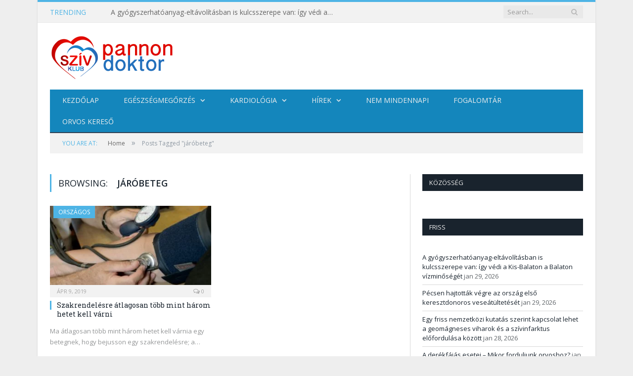

--- FILE ---
content_type: text/html; charset=UTF-8
request_url: https://www.pannondoktor.hu/tag/jarobeteg/
body_size: 14587
content:
<!DOCTYPE html><!--[if IE 8]><html class="ie ie8" dir="ltr" lang="hu" xmlns:og="http://ogp.me/ns#" xmlns:fb="http://ogp.me/ns/fb#"> <![endif]-->
<!--[if IE 9]><html class="ie ie9" dir="ltr" lang="hu" xmlns:og="http://ogp.me/ns#" xmlns:fb="http://ogp.me/ns/fb#"> <![endif]-->
<!--[if gt IE 9]><!--><html dir="ltr" lang="hu" xmlns:og="http://ogp.me/ns#" xmlns:fb="http://ogp.me/ns/fb#"> <!--<![endif]--><head><meta charset="UTF-8" /><link rel="preconnect" href="https://fonts.gstatic.com/" crossorigin /><script src="[data-uri]" defer></script><script data-optimized="1" src="https://www.pannondoktor.hu/wp-content/plugins/litespeed-cache/assets/js/webfontloader.min.js" defer></script><link data-optimized="2" rel="stylesheet" href="https://www.pannondoktor.hu/wp-content/litespeed/css/279a402fe0fb5a1a33efbe02315ceca1.css?ver=37c1c" /><title>járóbeteg | Pannondoktor.hu</title><meta name="viewport" content="width=device-width, initial-scale=1" /><meta http-equiv="X-UA-Compatible" content="IE=edge" /><link rel="pingback" href="https://www.pannondoktor.hu/xmlrpc.php" /><meta name="robots" content="max-image-preview:large" /><meta name="keywords" content="szakrendelés,várakozási idő,kardiológia,fül-orr-gégészet. gyermekgyógyászat" /><link rel="canonical" href="https://www.pannondoktor.hu/tag/jarobeteg/" /><meta name="google" content="nositelinkssearchbox" /> <script type="application/ld+json" class="aioseo-schema">{"@context":"https:\/\/schema.org","@graph":[{"@type":"WebSite","@id":"https:\/\/www.pannondoktor.hu\/#website","url":"https:\/\/www.pannondoktor.hu\/","name":"Pannondoktor.hu","description":"D\u00e9l-dun\u00e1nt\u00fali eg\u00e9szs\u00e9g\u00fcgyi magazin","inLanguage":"hu-HU","publisher":{"@id":"https:\/\/www.pannondoktor.hu\/#organization"}},{"@type":"Organization","@id":"https:\/\/www.pannondoktor.hu\/#organization","name":"Pannondoktor.hu","url":"https:\/\/www.pannondoktor.hu\/"},{"@type":"BreadcrumbList","@id":"https:\/\/www.pannondoktor.hu\/tag\/jarobeteg\/#breadcrumblist","itemListElement":[{"@type":"ListItem","@id":"https:\/\/www.pannondoktor.hu\/#listItem","position":1,"item":{"@type":"WebPage","@id":"https:\/\/www.pannondoktor.hu\/","name":"Home","description":"A D\u00e9l-dun\u00e1nt\u00fali Sz\u00edvklub k\u00f6zhaszn\u00fa egyes\u00fclet eg\u00e9szs\u00e9gmeg\u0151rz\u0151 magazinja","url":"https:\/\/www.pannondoktor.hu\/"},"nextItem":"https:\/\/www.pannondoktor.hu\/tag\/jarobeteg\/#listItem"},{"@type":"ListItem","@id":"https:\/\/www.pannondoktor.hu\/tag\/jarobeteg\/#listItem","position":2,"item":{"@type":"WebPage","@id":"https:\/\/www.pannondoktor.hu\/tag\/jarobeteg\/","name":"j\u00e1r\u00f3beteg","url":"https:\/\/www.pannondoktor.hu\/tag\/jarobeteg\/"},"previousItem":"https:\/\/www.pannondoktor.hu\/#listItem"}]},{"@type":"CollectionPage","@id":"https:\/\/www.pannondoktor.hu\/tag\/jarobeteg\/#collectionpage","url":"https:\/\/www.pannondoktor.hu\/tag\/jarobeteg\/","name":"j\u00e1r\u00f3beteg | Pannondoktor.hu","inLanguage":"hu-HU","isPartOf":{"@id":"https:\/\/www.pannondoktor.hu\/#website"},"breadcrumb":{"@id":"https:\/\/www.pannondoktor.hu\/tag\/jarobeteg\/#breadcrumblist"}}]}</script> <link rel='dns-prefetch' href='//fonts.googleapis.com' /><link rel='dns-prefetch' href='//s.w.org' /><link rel="alternate" type="application/rss+xml" title="Pannondoktor.hu &raquo; hírcsatorna" href="https://www.pannondoktor.hu/feed/" /><link rel="alternate" type="application/rss+xml" title="Pannondoktor.hu &raquo; hozzászólás hírcsatorna" href="https://www.pannondoktor.hu/comments/feed/" /><link rel="alternate" type="application/rss+xml" title="Pannondoktor.hu &raquo; járóbeteg címke hírcsatorna" href="https://www.pannondoktor.hu/tag/jarobeteg/feed/" /> <script type='application/json' id='wpp-json'>{"sampling_active":0,"sampling_rate":100,"ajax_url":"https:\/\/www.pannondoktor.hu\/wp-json\/wordpress-popular-posts\/v1\/popular-posts","api_url":"https:\/\/www.pannondoktor.hu\/wp-json\/wordpress-popular-posts","ID":0,"token":"fce115131f","lang":0,"debug":0}</script> <script type='text/javascript' src='https://www.pannondoktor.hu/wp-includes/js/jquery/jquery.min.js?ver=3.6.0' id='jquery-core-js'></script> <link rel="https://api.w.org/" href="https://www.pannondoktor.hu/wp-json/" /><link rel="alternate" type="application/json" href="https://www.pannondoktor.hu/wp-json/wp/v2/tags/1242" /><link rel="EditURI" type="application/rsd+xml" title="RSD" href="https://www.pannondoktor.hu/xmlrpc.php?rsd" /><link rel="wlwmanifest" type="application/wlwmanifest+xml" href="https://www.pannondoktor.hu/wp-includes/wlwmanifest.xml" /><meta name="generator" content="WordPress 5.9.12" /><noscript><img height="1" width="1" style="display:none"
src="https://www.facebook.com/tr?id=231834294249701&ev=PageView&noscript=1"
/></noscript><meta property="og:locale" content="hu_HU"/><meta property="og:site_name" content="Pannondoktor.hu"/><meta property="og:title" content="járóbeteg"/><meta property="og:url" content="https://www.pannondoktor.hu/tag/jarobeteg/"/><meta property="og:type" content="article"/><meta property="og:description" content="Dél-dunántúli egészségügyi magazin"/><meta itemprop="name" content="járóbeteg"/><meta itemprop="headline" content="járóbeteg"/><meta itemprop="description" content="Dél-dunántúli egészségügyi magazin"/><meta name="twitter:title" content="járóbeteg"/><meta name="twitter:url" content="https://www.pannondoktor.hu/tag/jarobeteg/"/><meta name="twitter:description" content="Dél-dunántúli egészségügyi magazin"/><meta name="twitter:card" content="summary_large_image"/>
<!--[if lt IE 9]> <script src="https://www.pannondoktor.hu/wp-content/themes/smart-mag/js/html5.js" type="text/javascript"></script> <![endif]--></head><body class="archive tag tag-jarobeteg tag-1242 page-builder right-sidebar boxed img-effects has-nav-dark has-head-default"><div class="main-wrap"><div class="top-bar"><div class="wrap"><section class="top-bar-content cf"><div class="trending-ticker">
<span class="heading">Trending</span><ul><li><a href="https://www.pannondoktor.hu/2026/01/a-gyogyszerhatoanyag-eltavolitasban-is-kulcsszerepe-van-igy-vedi-a-kis-balaton-a-balaton-vizminoseget/" title="A gyógyszerhatóanyag-eltávolításban is kulcsszerepe van: így védi a Kis-Balaton a Balaton vízminőségét">A gyógyszerhatóanyag-eltávolításban is kulcsszerepe van: így védi a Kis-Balaton a Balaton vízminőségét</a></li><li><a href="https://www.pannondoktor.hu/2026/01/pecsen-hajtottak-vegre-az-orszag-elso-keresztdonoros-veseatulteteset/" title="Pécsen hajtották végre az ország első keresztdonoros veseátültetését">Pécsen hajtották végre az ország első keresztdonoros veseátültetését</a></li><li><a href="https://www.pannondoktor.hu/2026/01/egy-friss-nemzetkozi-kutatas-szerint-kapcsolat-lehet-a-geomagneses-viharok-es-a-szivinfarktus-elofordulasa-kozott/" title="Egy friss nemzetközi kutatás szerint kapcsolat lehet a geomágneses viharok és a szívinfarktus előfordulása között">Egy friss nemzetközi kutatás szerint kapcsolat lehet a geomágneses viharok és a szívinfarktus előfordulása között</a></li><li><a href="https://www.pannondoktor.hu/2026/01/a-derekfajas-esetei-mikor-forduljunk-orvoshoz/" title="A derékfájás esetei – Mikor forduljunk orvoshoz?">A derékfájás esetei – Mikor forduljunk orvoshoz?</a></li><li><a href="https://www.pannondoktor.hu/2026/01/uj-korszak-a-plazmaadas-biztonsagaban-megkezdte-mukodeset-a-nemzeti-keresztdonacios-es-donorkizarasi-regiszter/" title="Új korszak a plazmaadás biztonságában &#8211; Megkezdte működését a Nemzeti Keresztdonációs és Donorkizárási Regiszter">Új korszak a plazmaadás biztonságában &#8211; Megkezdte működését a Nemzeti Keresztdonációs és Donorkizárási Regiszter</a></li><li><a href="https://www.pannondoktor.hu/2026/01/a-seta-erteket-nem-a-lepesszam-hanem-a-minoseg-adja/" title="A séta értékét nem a lépésszám, hanem a minőség adja">A séta értékét nem a lépésszám, hanem a minőség adja</a></li><li><a href="https://www.pannondoktor.hu/2026/01/egy-dietetikus-szemevel-hogyan-hasznaljuk-a-mesterseges-intelligenciat/" title="Egy dietetikus szemével: hogyan használjuk a mesterséges intelligenciát?">Egy dietetikus szemével: hogyan használjuk a mesterséges intelligenciát?</a></li><li><a href="https://www.pannondoktor.hu/2026/01/jelentos-gyogyszerfejlesztesi-program-zarult-a-pecsi-tudomanyegyetemen/" title="Jelentős gyógyszerfejlesztési program zárult a Pécsi Tudományegyetemen">Jelentős gyógyszerfejlesztési program zárult a Pécsi Tudományegyetemen</a></li></ul></div><div class="search"><form role="search" action="https://www.pannondoktor.hu/" method="get">
<input type="text" name="s" class="query live-search-query" value="" placeholder="Search..."/>
<button class="search-button" type="submit"><i class="fa fa-search"></i></button></form></div></section></div></div><div id="main-head" class="main-head"><div class="wrap"><header class="default"><div class="title">
<a href="https://www.pannondoktor.hu/" title="Pannondoktor.hu" rel="home">
<img data-lazyloaded="1" src="[data-uri]" data-src="https://www.pannondoktor.hu/wp-content/uploads/2013/08/pannondoktor.png" class="logo-image" alt="Pannondoktor.hu" /><noscript><img src="https://www.pannondoktor.hu/wp-content/uploads/2013/08/pannondoktor.png" class="logo-image" alt="Pannondoktor.hu" /></noscript>
</a></div><div class="right"><div class="textwidget custom-html-widget"><div class="banner_area"></div></div></div></header><div class="main-nav"><div class="navigation-wrap cf" data-sticky-nav="1" data-sticky-type="1"><nav class="navigation cf nav-dark"><div class><div class="mobile" data-type="off-canvas" data-search="1">
<a href="#" class="selected">
<span class="text">Navigate</span><span class="current"></span> <i class="hamburger fa fa-bars"></i>
</a></div><div class="menu-fomenu-container"><ul id="menu-fomenu" class="menu"><li id="menu-item-260" class="menu-item menu-item-type-post_type menu-item-object-page menu-item-home menu-item-260"><a href="https://www.pannondoktor.hu/kezdolap/">Kezdőlap</a></li><li id="menu-item-75" class="menu-item menu-item-type-taxonomy menu-item-object-category menu-item-has-children menu-cat-22 menu-item-75"><a href="https://www.pannondoktor.hu/category/egeszsegmegorzes/">Egészségmegőrzés</a><div class="mega-menu row"><div class="col-3 sub-cats"><ol class="sub-nav"><li id="menu-item-215" class="menu-item menu-item-type-taxonomy menu-item-object-category menu-cat-66 menu-item-215"><a href="https://www.pannondoktor.hu/category/egeszsegmegorzes/del-dunantul-gyogyturizmusa/">Dél-Dunántúl gyógyturizmusa</a></li><li id="menu-item-78" class="menu-item menu-item-type-taxonomy menu-item-object-category menu-cat-23 menu-item-78"><a href="https://www.pannondoktor.hu/category/egeszsegmegorzes/dohanyzas/">Dohányzás</a></li><li id="menu-item-80" class="menu-item menu-item-type-taxonomy menu-item-object-category menu-cat-24 menu-item-80"><a href="https://www.pannondoktor.hu/category/egeszsegmegorzes/taplalkozaas/">Táplálkozás</a></li><li id="menu-item-81" class="menu-item menu-item-type-taxonomy menu-item-object-category menu-cat-25 menu-item-81"><a href="https://www.pannondoktor.hu/category/egeszsegmegorzes/termeszetgyogyaszat/">Természetgyógyászat</a></li><li id="menu-item-79" class="menu-item menu-item-type-taxonomy menu-item-object-category menu-cat-26 menu-item-79"><a href="https://www.pannondoktor.hu/category/egeszsegmegorzes/eletmod/">Életmód</a></li></ol></div><div class="col-9 extend"><section class="col-6 featured">
<span class="heading">Featured</span><div class="highlights"><article>
<a href="https://www.pannondoktor.hu/2016/08/a-gyerekre-karos-az-apa-stresszelese/" title="A gyerekre káros az apa stresszelése" class="image-link">
<img data-lazyloaded="1" data-placeholder-resp="351x185" src="data:image/svg+xml,%3Csvg%20xmlns%3D%22http%3A%2F%2Fwww.w3.org%2F2000%2Fsvg%22%20width%3D%22351%22%20height%3D%22185%22%20viewBox%3D%220%200%20351%20185%22%3E%3Cfilter%20id%3D%22c%22%3E%3CfeGaussianBlur%20stdDeviation%3D%2255%22%20%2F%3E%3C%2Ffilter%3E%3Cpath%20fill%3D%22%23714221%22%20d%3D%22M0%200h351v183H0z%22%2F%3E%3Cg%20filter%3D%27url(%23c)%27%20fill-opacity%3D%27.5%27%3E%3Cellipse%20fill%3D%22%23000103%22%20fill-opacity%3D%22.5%22%20rx%3D%221%22%20ry%3D%221%22%20transform%3D%22matrix(-36.57647%20-73.68283%20110.37695%20-54.7916%20192.2%20179)%22%2F%3E%3Cellipse%20fill%3D%22%23b4703f%22%20fill-opacity%3D%22.5%22%20rx%3D%221%22%20ry%3D%221%22%20transform%3D%22matrix(9.36701%2075.05542%20-346.93757%2043.29826%20122.8%2011.3)%22%2F%3E%3Cellipse%20fill%3D%22%23cc7142%22%20fill-opacity%3D%22.5%22%20rx%3D%221%22%20ry%3D%221%22%20transform%3D%22matrix(4.75237%2064.71493%20-41.43567%203.04285%20350.2%2088.1)%22%2F%3E%3Cellipse%20fill%3D%22%23001220%22%20fill-opacity%3D%22.5%22%20rx%3D%221%22%20ry%3D%221%22%20transform%3D%22matrix(33.39068%205.57843%20-19.1148%20114.41506%20235.8%20164.2)%22%2F%3E%3C%2Fg%3E%3C%2Fsvg%3E" width="351" height="185" data-src="https://www.pannondoktor.hu/wp-content/uploads/2016/08/silhouette-1082129_1280-351x185.jpg.webp" class="image wp-post-image" alt="" title="A gyerekre káros az apa stresszelése" loading="lazy" data-srcset="https://www.pannondoktor.hu/wp-content/uploads/2016/08/silhouette-1082129_1280-351x185.jpg.webp 351w, https://www.pannondoktor.hu/wp-content/uploads/2016/08/silhouette-1082129_1280-20x11.jpg.webp 20w" data-sizes="(max-width: 351px) 100vw, 351px" /><noscript><img width="351" height="185" src="https://www.pannondoktor.hu/wp-content/uploads/2016/08/silhouette-1082129_1280-351x185.jpg.webp" class="image wp-post-image" alt="" title="A gyerekre káros az apa stresszelése" loading="lazy" srcset="https://www.pannondoktor.hu/wp-content/uploads/2016/08/silhouette-1082129_1280-351x185.jpg.webp 351w, https://www.pannondoktor.hu/wp-content/uploads/2016/08/silhouette-1082129_1280-20x11.jpg.webp 20w" sizes="(max-width: 351px) 100vw, 351px" /></noscript>				</a><div class="cf listing-meta meta above">
<time datetime="2016-08-29T12:30:07+01:00" class="meta-item">aug 29, 2016</time><span class="meta-item comments"><a href="https://www.pannondoktor.hu/2016/08/a-gyerekre-karos-az-apa-stresszelese/#comments"><i class="fa fa-comments-o"></i> 2</a></span></div><h2 class="post-title">
<a href="https://www.pannondoktor.hu/2016/08/a-gyerekre-karos-az-apa-stresszelese/" title="A gyerekre káros az apa stresszelése">A gyerekre káros az apa stresszelése</a></h2></article></div></section><section class="col-6 recent-posts">
<span class="heading">Recent</span><div class="posts-list"><div class="post">
<a href="https://www.pannondoktor.hu/2026/01/a-derekfajas-esetei-mikor-forduljunk-orvoshoz/"><img data-lazyloaded="1" data-placeholder-resp="110x96" src="[data-uri]" width="110" height="96" data-src="https://www.pannondoktor.hu/wp-content/uploads/2026/01/derekfajas-1970x1522-1-110x96.jpg" class="attachment-post-thumbnail size-post-thumbnail wp-post-image" alt="" title="A derékfájás esetei – Mikor forduljunk orvoshoz?" loading="lazy" data-srcset="https://www.pannondoktor.hu/wp-content/uploads/2026/01/derekfajas-1970x1522-1-110x96.jpg 110w, https://www.pannondoktor.hu/wp-content/uploads/2026/01/derekfajas-1970x1522-1-110x96@2x.jpg 220w" data-sizes="(max-width: 110px) 100vw, 110px" /><noscript><img width="110" height="96" src="https://www.pannondoktor.hu/wp-content/uploads/2026/01/derekfajas-1970x1522-1-110x96.jpg" class="attachment-post-thumbnail size-post-thumbnail wp-post-image" alt="" title="A derékfájás esetei – Mikor forduljunk orvoshoz?" loading="lazy" srcset="https://www.pannondoktor.hu/wp-content/uploads/2026/01/derekfajas-1970x1522-1-110x96.jpg 110w, https://www.pannondoktor.hu/wp-content/uploads/2026/01/derekfajas-1970x1522-1-110x96@2x.jpg 220w" sizes="(max-width: 110px) 100vw, 110px" /></noscript>
</a><div class="content"><div class="cf listing-meta meta above">
<time datetime="2026-01-28T17:52:33+01:00" class="meta-item">jan 28, 2026</time><span class="meta-item comments"><a href="https://www.pannondoktor.hu/2026/01/a-derekfajas-esetei-mikor-forduljunk-orvoshoz/#respond"><i class="fa fa-comments-o"></i> 0</a></span></div>
<a href="https://www.pannondoktor.hu/2026/01/a-derekfajas-esetei-mikor-forduljunk-orvoshoz/">A derékfájás esetei – Mikor forduljunk orvoshoz?</a></div></div><div class="post">
<a href="https://www.pannondoktor.hu/2026/01/a-seta-erteket-nem-a-lepesszam-hanem-a-minoseg-adja/"><img data-lazyloaded="1" data-placeholder-resp="110x96" src="[data-uri]" width="110" height="96" data-src="https://www.pannondoktor.hu/wp-content/uploads/2026/01/lepesszam-110x96.jpg" class="attachment-post-thumbnail size-post-thumbnail wp-post-image" alt="" title="A séta értékét nem a lépésszám, hanem a minőség adja" loading="lazy" data-srcset="https://www.pannondoktor.hu/wp-content/uploads/2026/01/lepesszam-110x96.jpg 110w, https://www.pannondoktor.hu/wp-content/uploads/2026/01/lepesszam-110x96@2x.jpg 220w" data-sizes="(max-width: 110px) 100vw, 110px" /><noscript><img width="110" height="96" src="https://www.pannondoktor.hu/wp-content/uploads/2026/01/lepesszam-110x96.jpg" class="attachment-post-thumbnail size-post-thumbnail wp-post-image" alt="" title="A séta értékét nem a lépésszám, hanem a minőség adja" loading="lazy" srcset="https://www.pannondoktor.hu/wp-content/uploads/2026/01/lepesszam-110x96.jpg 110w, https://www.pannondoktor.hu/wp-content/uploads/2026/01/lepesszam-110x96@2x.jpg 220w" sizes="(max-width: 110px) 100vw, 110px" /></noscript>
</a><div class="content"><div class="cf listing-meta meta above">
<time datetime="2026-01-27T18:16:35+01:00" class="meta-item">jan 27, 2026</time><span class="meta-item comments"><a href="https://www.pannondoktor.hu/2026/01/a-seta-erteket-nem-a-lepesszam-hanem-a-minoseg-adja/#respond"><i class="fa fa-comments-o"></i> 0</a></span></div>
<a href="https://www.pannondoktor.hu/2026/01/a-seta-erteket-nem-a-lepesszam-hanem-a-minoseg-adja/">A séta értékét nem a lépésszám, hanem a minőség adja</a></div></div><div class="post">
<a href="https://www.pannondoktor.hu/2026/01/egy-dietetikus-szemevel-hogyan-hasznaljuk-a-mesterseges-intelligenciat/"><img data-lazyloaded="1" data-placeholder-resp="110x96" src="[data-uri]" width="110" height="96" data-src="https://www.pannondoktor.hu/wp-content/uploads/2026/01/mesterseges-intelligencia-etrend-1346x748-1-110x96.png" class="attachment-post-thumbnail size-post-thumbnail wp-post-image" alt="" title="Egy dietetikus szemével: hogyan használjuk a mesterséges intelligenciát?" loading="lazy" data-srcset="https://www.pannondoktor.hu/wp-content/uploads/2026/01/mesterseges-intelligencia-etrend-1346x748-1-110x96.png 110w, https://www.pannondoktor.hu/wp-content/uploads/2026/01/mesterseges-intelligencia-etrend-1346x748-1-110x96@2x.png 220w" data-sizes="(max-width: 110px) 100vw, 110px" /><noscript><img width="110" height="96" src="https://www.pannondoktor.hu/wp-content/uploads/2026/01/mesterseges-intelligencia-etrend-1346x748-1-110x96.png" class="attachment-post-thumbnail size-post-thumbnail wp-post-image" alt="" title="Egy dietetikus szemével: hogyan használjuk a mesterséges intelligenciát?" loading="lazy" srcset="https://www.pannondoktor.hu/wp-content/uploads/2026/01/mesterseges-intelligencia-etrend-1346x748-1-110x96.png 110w, https://www.pannondoktor.hu/wp-content/uploads/2026/01/mesterseges-intelligencia-etrend-1346x748-1-110x96@2x.png 220w" sizes="(max-width: 110px) 100vw, 110px" /></noscript>
</a><div class="content"><div class="cf listing-meta meta above">
<time datetime="2026-01-27T18:07:28+01:00" class="meta-item">jan 27, 2026</time><span class="meta-item comments"><a href="https://www.pannondoktor.hu/2026/01/egy-dietetikus-szemevel-hogyan-hasznaljuk-a-mesterseges-intelligenciat/#respond"><i class="fa fa-comments-o"></i> 0</a></span></div>
<a href="https://www.pannondoktor.hu/2026/01/egy-dietetikus-szemevel-hogyan-hasznaljuk-a-mesterseges-intelligenciat/">Egy dietetikus szemével: hogyan használjuk a mesterséges intelligenciát?</a></div></div></div></section></div></div></li><li id="menu-item-83" class="menu-item menu-item-type-taxonomy menu-item-object-category menu-item-has-children menu-cat-27 menu-item-83"><a href="https://www.pannondoktor.hu/category/kardiologia/">Kardiológia</a><div class="mega-menu row"><div class="col-3 sub-cats"><ol class="sub-nav"><li id="menu-item-200" class="menu-item menu-item-type-taxonomy menu-item-object-category menu-cat-64 menu-item-200"><a href="https://www.pannondoktor.hu/category/kardiologia/kardiologia-cikkek/">Cikkek</a></li></ol></div><div class="col-9 extend"><section class="col-6 featured">
<span class="heading">Featured</span><div class="highlights"><article>
<a href="https://www.pannondoktor.hu/2018/04/hogy-vedjuk-meg-a-szivunket-gondolatok-dr-szabados-sandor-szivsebesz-professzortol/" title="Hogy védjük meg a szívünket? – Gondolatok Dr. Szabados Sándor szívsebész professzortól" class="image-link">
<img data-lazyloaded="1" data-placeholder-resp="351x185" src="data:image/svg+xml,%3Csvg%20xmlns%3D%22http%3A%2F%2Fwww.w3.org%2F2000%2Fsvg%22%20width%3D%22351%22%20height%3D%22185%22%20viewBox%3D%220%200%20351%20185%22%3E%3Cfilter%20id%3D%22c%22%3E%3CfeGaussianBlur%20stdDeviation%3D%2255%22%20%2F%3E%3C%2Ffilter%3E%3Cpath%20fill%3D%22%23a26b71%22%20d%3D%22M0%200h351v183H0z%22%2F%3E%3Cg%20filter%3D%27url(%23c)%27%20fill-opacity%3D%27.5%27%3E%3Cellipse%20fill%3D%22%23f84210%22%20fill-opacity%3D%22.5%22%20rx%3D%221%22%20ry%3D%221%22%20transform%3D%22rotate(19%20-378%20423)%20scale(50.3002%20102.20723)%22%2F%3E%3Cellipse%20fill%3D%22%23efaace%22%20fill-opacity%3D%22.5%22%20rx%3D%221%22%20ry%3D%221%22%20transform%3D%22matrix(53.69778%2019.5741%20-119.7406%20328.48532%2022.1%2064.2)%22%2F%3E%3Cellipse%20fill%3D%22%233c6c69%22%20fill-opacity%3D%22.5%22%20rx%3D%221%22%20ry%3D%221%22%20transform%3D%22matrix(-49.93474%20148.53806%20-67.03238%20-22.5346%20293.7%20145.7)%22%2F%3E%3Cellipse%20fill%3D%22%23862c38%22%20fill-opacity%3D%22.5%22%20rx%3D%221%22%20ry%3D%221%22%20transform%3D%22matrix(34.9545%2028.47724%20-40.7741%2050.04834%20182.8%20145)%22%2F%3E%3C%2Fg%3E%3C%2Fsvg%3E" width="351" height="185" data-src="https://www.pannondoktor.hu/wp-content/uploads/2018/04/szivsebeszet-1600x1066-351x185.jpg.webp" class="image wp-post-image" alt="" title="Hogy védjük meg a szívünket? – Gondolatok Dr. Szabados Sándor szívsebész professzortól" loading="lazy" /><noscript><img width="351" height="185" src="https://www.pannondoktor.hu/wp-content/uploads/2018/04/szivsebeszet-1600x1066-351x185.jpg.webp" class="image wp-post-image" alt="" title="Hogy védjük meg a szívünket? – Gondolatok Dr. Szabados Sándor szívsebész professzortól" loading="lazy" /></noscript>				</a><div class="cf listing-meta meta above">
<time datetime="2018-04-26T16:56:12+01:00" class="meta-item">ápr 26, 2018</time><span class="meta-item comments"><a href="https://www.pannondoktor.hu/2018/04/hogy-vedjuk-meg-a-szivunket-gondolatok-dr-szabados-sandor-szivsebesz-professzortol/#respond"><i class="fa fa-comments-o"></i> 0</a></span></div><h2 class="post-title">
<a href="https://www.pannondoktor.hu/2018/04/hogy-vedjuk-meg-a-szivunket-gondolatok-dr-szabados-sandor-szivsebesz-professzortol/" title="Hogy védjük meg a szívünket? – Gondolatok Dr. Szabados Sándor szívsebész professzortól">Hogy védjük meg a szívünket? – Gondolatok Dr. Szabados Sándor szívsebész professzortól</a></h2></article></div></section><section class="col-6 recent-posts">
<span class="heading">Recent</span><div class="posts-list"><div class="post">
<a href="https://www.pannondoktor.hu/2026/01/egy-friss-nemzetkozi-kutatas-szerint-kapcsolat-lehet-a-geomagneses-viharok-es-a-szivinfarktus-elofordulasa-kozott/"><img data-lazyloaded="1" data-placeholder-resp="110x96" src="[data-uri]" width="110" height="96" data-src="https://www.pannondoktor.hu/wp-content/uploads/2026/01/geomagneses-vihar-szivbetegsegek-1200x675-1-110x96.jpg" class="attachment-post-thumbnail size-post-thumbnail wp-post-image" alt="" title="Egy friss nemzetközi kutatás szerint kapcsolat lehet a geomágneses viharok és a szívinfarktus előfordulása között" loading="lazy" data-srcset="https://www.pannondoktor.hu/wp-content/uploads/2026/01/geomagneses-vihar-szivbetegsegek-1200x675-1-110x96.jpg 110w, https://www.pannondoktor.hu/wp-content/uploads/2026/01/geomagneses-vihar-szivbetegsegek-1200x675-1-110x96@2x.jpg 220w" data-sizes="(max-width: 110px) 100vw, 110px" /><noscript><img width="110" height="96" src="https://www.pannondoktor.hu/wp-content/uploads/2026/01/geomagneses-vihar-szivbetegsegek-1200x675-1-110x96.jpg" class="attachment-post-thumbnail size-post-thumbnail wp-post-image" alt="" title="Egy friss nemzetközi kutatás szerint kapcsolat lehet a geomágneses viharok és a szívinfarktus előfordulása között" loading="lazy" srcset="https://www.pannondoktor.hu/wp-content/uploads/2026/01/geomagneses-vihar-szivbetegsegek-1200x675-1-110x96.jpg 110w, https://www.pannondoktor.hu/wp-content/uploads/2026/01/geomagneses-vihar-szivbetegsegek-1200x675-1-110x96@2x.jpg 220w" sizes="(max-width: 110px) 100vw, 110px" /></noscript>
</a><div class="content"><div class="cf listing-meta meta above">
<time datetime="2026-01-28T18:06:30+01:00" class="meta-item">jan 28, 2026</time><span class="meta-item comments"><a href="https://www.pannondoktor.hu/2026/01/egy-friss-nemzetkozi-kutatas-szerint-kapcsolat-lehet-a-geomagneses-viharok-es-a-szivinfarktus-elofordulasa-kozott/#respond"><i class="fa fa-comments-o"></i> 0</a></span></div>
<a href="https://www.pannondoktor.hu/2026/01/egy-friss-nemzetkozi-kutatas-szerint-kapcsolat-lehet-a-geomagneses-viharok-es-a-szivinfarktus-elofordulasa-kozott/">Egy friss nemzetközi kutatás szerint kapcsolat lehet a geomágneses viharok és a szívinfarktus előfordulása között</a></div></div><div class="post">
<a href="https://www.pannondoktor.hu/2026/01/magyar-kardiologusok-tarsasaga-gyorsabban-oregszik-a-magyar-sziv/"><img data-lazyloaded="1" data-placeholder-resp="110x96" src="[data-uri]" width="110" height="96" data-src="https://www.pannondoktor.hu/wp-content/uploads/2026/01/sziveletkor-1500x1001-1-110x96.jpg" class="attachment-post-thumbnail size-post-thumbnail wp-post-image" alt="" title="Magyar Kardiológusok Társasága: gyorsabban öregszik a magyar szív" loading="lazy" data-srcset="https://www.pannondoktor.hu/wp-content/uploads/2026/01/sziveletkor-1500x1001-1-110x96.jpg 110w, https://www.pannondoktor.hu/wp-content/uploads/2026/01/sziveletkor-1500x1001-1-110x96@2x.jpg 220w" data-sizes="(max-width: 110px) 100vw, 110px" /><noscript><img width="110" height="96" src="https://www.pannondoktor.hu/wp-content/uploads/2026/01/sziveletkor-1500x1001-1-110x96.jpg" class="attachment-post-thumbnail size-post-thumbnail wp-post-image" alt="" title="Magyar Kardiológusok Társasága: gyorsabban öregszik a magyar szív" loading="lazy" srcset="https://www.pannondoktor.hu/wp-content/uploads/2026/01/sziveletkor-1500x1001-1-110x96.jpg 110w, https://www.pannondoktor.hu/wp-content/uploads/2026/01/sziveletkor-1500x1001-1-110x96@2x.jpg 220w" sizes="(max-width: 110px) 100vw, 110px" /></noscript>
</a><div class="content"><div class="cf listing-meta meta above">
<time datetime="2026-01-22T10:48:48+01:00" class="meta-item">jan 22, 2026</time><span class="meta-item comments"><a href="https://www.pannondoktor.hu/2026/01/magyar-kardiologusok-tarsasaga-gyorsabban-oregszik-a-magyar-sziv/#respond"><i class="fa fa-comments-o"></i> 0</a></span></div>
<a href="https://www.pannondoktor.hu/2026/01/magyar-kardiologusok-tarsasaga-gyorsabban-oregszik-a-magyar-sziv/">Magyar Kardiológusok Társasága: gyorsabban öregszik a magyar szív</a></div></div><div class="post">
<a href="https://www.pannondoktor.hu/2026/01/uj-muteti-technika-szivelegtelen-betegeknek-hazankban-elsokent-a-pecsi-szivklinikan-oktatjak/"><img data-lazyloaded="1" data-placeholder-resp="110x96" src="[data-uri]" width="110" height="96" data-src="https://www.pannondoktor.hu/wp-content/uploads/2026/01/18144_szivgyogy_2026-110x96.jpg" class="attachment-post-thumbnail size-post-thumbnail wp-post-image" alt="" title="Új műtéti technika szívelégtelen betegeknek &#8211; hazánkban elsőként a pécsi szívklinikán oktatják" loading="lazy" data-srcset="https://www.pannondoktor.hu/wp-content/uploads/2026/01/18144_szivgyogy_2026-110x96.jpg 110w, https://www.pannondoktor.hu/wp-content/uploads/2026/01/18144_szivgyogy_2026-110x96@2x.jpg 220w" data-sizes="(max-width: 110px) 100vw, 110px" /><noscript><img width="110" height="96" src="https://www.pannondoktor.hu/wp-content/uploads/2026/01/18144_szivgyogy_2026-110x96.jpg" class="attachment-post-thumbnail size-post-thumbnail wp-post-image" alt="" title="Új műtéti technika szívelégtelen betegeknek &#8211; hazánkban elsőként a pécsi szívklinikán oktatják" loading="lazy" srcset="https://www.pannondoktor.hu/wp-content/uploads/2026/01/18144_szivgyogy_2026-110x96.jpg 110w, https://www.pannondoktor.hu/wp-content/uploads/2026/01/18144_szivgyogy_2026-110x96@2x.jpg 220w" sizes="(max-width: 110px) 100vw, 110px" /></noscript>
</a><div class="content"><div class="cf listing-meta meta above">
<time datetime="2026-01-15T19:16:32+01:00" class="meta-item">jan 15, 2026</time><span class="meta-item comments"><a href="https://www.pannondoktor.hu/2026/01/uj-muteti-technika-szivelegtelen-betegeknek-hazankban-elsokent-a-pecsi-szivklinikan-oktatjak/#respond"><i class="fa fa-comments-o"></i> 0</a></span></div>
<a href="https://www.pannondoktor.hu/2026/01/uj-muteti-technika-szivelegtelen-betegeknek-hazankban-elsokent-a-pecsi-szivklinikan-oktatjak/">Új műtéti technika szívelégtelen betegeknek &#8211; hazánkban elsőként a pécsi szívklinikán oktatják</a></div></div></div></section></div></div></li><li id="menu-item-86" class="menu-item menu-item-type-taxonomy menu-item-object-category menu-item-has-children menu-cat-32 menu-item-86"><a href="https://www.pannondoktor.hu/category/hirek/">Hírek</a><div class="mega-menu row"><div class="col-3 sub-cats"><ol class="sub-nav"><li id="menu-item-76" class="menu-item menu-item-type-taxonomy menu-item-object-category menu-cat-28 menu-item-76"><a href="https://www.pannondoktor.hu/category/hirek/del-dunantul/">Dél-Dunántúl</a></li><li id="menu-item-85" class="menu-item menu-item-type-taxonomy menu-item-object-category menu-cat-29 menu-item-85"><a href="https://www.pannondoktor.hu/category/hirek/orszagos/">Országos</a></li></ol></div><div class="col-9 extend"><section class="col-6 featured">
<span class="heading">Featured</span><div class="highlights"><article>
<a href="https://www.pannondoktor.hu/2014/05/kevesebben-jarnak-szurovizsgalatokra/" title="Kevesebben járnak szűrővizsgálatokra" class="image-link">
<img data-lazyloaded="1" data-placeholder-resp="351x185" src="data:image/svg+xml,%3Csvg%20xmlns%3D%22http%3A%2F%2Fwww.w3.org%2F2000%2Fsvg%22%20width%3D%22351%22%20height%3D%22185%22%20viewBox%3D%220%200%20351%20185%22%3E%3Cfilter%20id%3D%22c%22%3E%3CfeGaussianBlur%20stdDeviation%3D%2255%22%20%2F%3E%3C%2Ffilter%3E%3Cpath%20fill%3D%22%23979a9b%22%20d%3D%22M0%200h351v183H0z%22%2F%3E%3Cg%20filter%3D%27url(%23c)%27%20fill-opacity%3D%27.5%27%3E%3Cellipse%20fill%3D%22%23e2dfde%22%20fill-opacity%3D%22.5%22%20rx%3D%221%22%20ry%3D%221%22%20transform%3D%22matrix(-60.8741%20-34.42333%2014.90117%20-26.35119%20318.3%2074)%22%2F%3E%3Cellipse%20fill%3D%22%23736a6b%22%20fill-opacity%3D%22.5%22%20rx%3D%221%22%20ry%3D%221%22%20transform%3D%22rotate(93.3%20-40.8%20110.7)%20scale(31.84921%20349.62895)%22%2F%3E%3Cellipse%20fill%3D%22%2350c7e8%22%20fill-opacity%3D%22.5%22%20rx%3D%221%22%20ry%3D%221%22%20transform%3D%22rotate(91.3%2018.4%2018.7)%20scale(22.90939%2088.90208)%22%2F%3E%3Cellipse%20fill%3D%22%23aaa8a7%22%20fill-opacity%3D%22.5%22%20rx%3D%221%22%20ry%3D%221%22%20transform%3D%22rotate(-71.8%20148.7%20-57.7)%20scale(43.57267%2092.4132)%22%2F%3E%3C%2Fg%3E%3C%2Fsvg%3E" width="351" height="185" data-src="https://www.pannondoktor.hu/wp-content/uploads/2014/05/laborvizsgalat-1000x666-351x185.jpg.webp" class="image wp-post-image" alt="" title="Kevesebben járnak szűrővizsgálatokra" loading="lazy" /><noscript><img width="351" height="185" src="https://www.pannondoktor.hu/wp-content/uploads/2014/05/laborvizsgalat-1000x666-351x185.jpg.webp" class="image wp-post-image" alt="" title="Kevesebben járnak szűrővizsgálatokra" loading="lazy" /></noscript>				</a><div class="cf listing-meta meta above">
<time datetime="2014-05-21T07:56:07+01:00" class="meta-item">máj 21, 2014</time><span class="meta-item comments"><a href="https://www.pannondoktor.hu/2014/05/kevesebben-jarnak-szurovizsgalatokra/#comments"><i class="fa fa-comments-o"></i> 6</a></span></div><h2 class="post-title">
<a href="https://www.pannondoktor.hu/2014/05/kevesebben-jarnak-szurovizsgalatokra/" title="Kevesebben járnak szűrővizsgálatokra">Kevesebben járnak szűrővizsgálatokra</a></h2></article></div></section><section class="col-6 recent-posts">
<span class="heading">Recent</span><div class="posts-list"><div class="post">
<a href="https://www.pannondoktor.hu/2026/01/pecsen-hajtottak-vegre-az-orszag-elso-keresztdonoros-veseatulteteset/"><img data-lazyloaded="1" data-placeholder-resp="110x96" src="[data-uri]" width="110" height="96" data-src="https://www.pannondoktor.hu/wp-content/uploads/2026/01/IMG_8081-110x96.jpg" class="attachment-post-thumbnail size-post-thumbnail wp-post-image" alt="" title="Pécsen hajtották végre az ország első keresztdonoros veseátültetését" loading="lazy" data-srcset="https://www.pannondoktor.hu/wp-content/uploads/2026/01/IMG_8081-110x96.jpg 110w, https://www.pannondoktor.hu/wp-content/uploads/2026/01/IMG_8081-110x96@2x.jpg 220w" data-sizes="(max-width: 110px) 100vw, 110px" /><noscript><img width="110" height="96" src="https://www.pannondoktor.hu/wp-content/uploads/2026/01/IMG_8081-110x96.jpg" class="attachment-post-thumbnail size-post-thumbnail wp-post-image" alt="" title="Pécsen hajtották végre az ország első keresztdonoros veseátültetését" loading="lazy" srcset="https://www.pannondoktor.hu/wp-content/uploads/2026/01/IMG_8081-110x96.jpg 110w, https://www.pannondoktor.hu/wp-content/uploads/2026/01/IMG_8081-110x96@2x.jpg 220w" sizes="(max-width: 110px) 100vw, 110px" /></noscript>
</a><div class="content"><div class="cf listing-meta meta above">
<time datetime="2026-01-29T17:31:44+01:00" class="meta-item">jan 29, 2026</time><span class="meta-item comments"><a href="https://www.pannondoktor.hu/2026/01/pecsen-hajtottak-vegre-az-orszag-elso-keresztdonoros-veseatulteteset/#respond"><i class="fa fa-comments-o"></i> 0</a></span></div>
<a href="https://www.pannondoktor.hu/2026/01/pecsen-hajtottak-vegre-az-orszag-elso-keresztdonoros-veseatulteteset/">Pécsen hajtották végre az ország első keresztdonoros veseátültetését</a></div></div><div class="post">
<a href="https://www.pannondoktor.hu/2026/01/uj-korszak-a-plazmaadas-biztonsagaban-megkezdte-mukodeset-a-nemzeti-keresztdonacios-es-donorkizarasi-regiszter/"><img data-lazyloaded="1" data-placeholder-resp="110x96" src="[data-uri]" width="110" height="96" data-src="https://www.pannondoktor.hu/wp-content/uploads/2026/01/plazmaadas-1000x667-1-110x96.jpg" class="attachment-post-thumbnail size-post-thumbnail wp-post-image" alt="" title="Új korszak a plazmaadás biztonságában &#8211; Megkezdte működését a Nemzeti Keresztdonációs és Donorkizárási Regiszter" loading="lazy" data-srcset="https://www.pannondoktor.hu/wp-content/uploads/2026/01/plazmaadas-1000x667-1-110x96.jpg 110w, https://www.pannondoktor.hu/wp-content/uploads/2026/01/plazmaadas-1000x667-1-110x96@2x.jpg 220w" data-sizes="(max-width: 110px) 100vw, 110px" /><noscript><img width="110" height="96" src="https://www.pannondoktor.hu/wp-content/uploads/2026/01/plazmaadas-1000x667-1-110x96.jpg" class="attachment-post-thumbnail size-post-thumbnail wp-post-image" alt="" title="Új korszak a plazmaadás biztonságában &#8211; Megkezdte működését a Nemzeti Keresztdonációs és Donorkizárási Regiszter" loading="lazy" srcset="https://www.pannondoktor.hu/wp-content/uploads/2026/01/plazmaadas-1000x667-1-110x96.jpg 110w, https://www.pannondoktor.hu/wp-content/uploads/2026/01/plazmaadas-1000x667-1-110x96@2x.jpg 220w" sizes="(max-width: 110px) 100vw, 110px" /></noscript>
</a><div class="content"><div class="cf listing-meta meta above">
<time datetime="2026-01-28T17:43:34+01:00" class="meta-item">jan 28, 2026</time><span class="meta-item comments"><a href="https://www.pannondoktor.hu/2026/01/uj-korszak-a-plazmaadas-biztonsagaban-megkezdte-mukodeset-a-nemzeti-keresztdonacios-es-donorkizarasi-regiszter/#respond"><i class="fa fa-comments-o"></i> 0</a></span></div>
<a href="https://www.pannondoktor.hu/2026/01/uj-korszak-a-plazmaadas-biztonsagaban-megkezdte-mukodeset-a-nemzeti-keresztdonacios-es-donorkizarasi-regiszter/">Új korszak a plazmaadás biztonságában &#8211; Megkezdte működését a Nemzeti Keresztdonációs és Donorkizárási Regiszter</a></div></div><div class="post">
<a href="https://www.pannondoktor.hu/2026/01/jelentos-gyogyszerfejlesztesi-program-zarult-a-pecsi-tudomanyegyetemen/"><img data-lazyloaded="1" data-placeholder-resp="110x96" src="[data-uri]" width="110" height="96" data-src="https://www.pannondoktor.hu/wp-content/uploads/2026/01/gyogyszerfejlesztes-1024x686-1-110x96.jpg" class="attachment-post-thumbnail size-post-thumbnail wp-post-image" alt="" title="Jelentős gyógyszerfejlesztési program zárult a Pécsi Tudományegyetemen" loading="lazy" data-srcset="https://www.pannondoktor.hu/wp-content/uploads/2026/01/gyogyszerfejlesztes-1024x686-1-110x96.jpg 110w, https://www.pannondoktor.hu/wp-content/uploads/2026/01/gyogyszerfejlesztes-1024x686-1-110x96@2x.jpg 220w" data-sizes="(max-width: 110px) 100vw, 110px" /><noscript><img width="110" height="96" src="https://www.pannondoktor.hu/wp-content/uploads/2026/01/gyogyszerfejlesztes-1024x686-1-110x96.jpg" class="attachment-post-thumbnail size-post-thumbnail wp-post-image" alt="" title="Jelentős gyógyszerfejlesztési program zárult a Pécsi Tudományegyetemen" loading="lazy" srcset="https://www.pannondoktor.hu/wp-content/uploads/2026/01/gyogyszerfejlesztes-1024x686-1-110x96.jpg 110w, https://www.pannondoktor.hu/wp-content/uploads/2026/01/gyogyszerfejlesztes-1024x686-1-110x96@2x.jpg 220w" sizes="(max-width: 110px) 100vw, 110px" /></noscript>
</a><div class="content"><div class="cf listing-meta meta above">
<time datetime="2026-01-27T17:54:32+01:00" class="meta-item">jan 27, 2026</time><span class="meta-item comments"><a href="https://www.pannondoktor.hu/2026/01/jelentos-gyogyszerfejlesztesi-program-zarult-a-pecsi-tudomanyegyetemen/#respond"><i class="fa fa-comments-o"></i> 0</a></span></div>
<a href="https://www.pannondoktor.hu/2026/01/jelentos-gyogyszerfejlesztesi-program-zarult-a-pecsi-tudomanyegyetemen/">Jelentős gyógyszerfejlesztési program zárult a Pécsi Tudományegyetemen</a></div></div></div></section></div></div></li><li id="menu-item-84" class="menu-item menu-item-type-taxonomy menu-item-object-category menu-cat-30 menu-item-84"><a href="https://www.pannondoktor.hu/category/nem-mindennapi/">Nem mindennapi</a></li><li id="menu-item-82" class="menu-item menu-item-type-taxonomy menu-item-object-category menu-cat-31 menu-item-82"><a href="https://www.pannondoktor.hu/category/fogalomtar/">Fogalomtár</a></li><li id="menu-item-6063" class="menu-item menu-item-type-taxonomy menu-item-object-category menu-cat-981 menu-item-6063"><a href="https://www.pannondoktor.hu/category/orvos-kereso/">Orvos Kereső</a></li></ul></div></div></nav></div></div></div></div><div class="breadcrumbs-wrap"><div class="wrap"><nav class="breadcrumbs ts-contain" id="breadcrumb"><div class="inner"breadcrumbs ts-contain><span class="location">You are at:</span><span><a href="https://www.pannondoktor.hu/"><span>Home</span></a></span> <span class="delim">&raquo;</span> <span class="current">Posts Tagged &quot;járóbeteg&quot;</span></div></nav></div></div><div class="main wrap cf"><div class="row"><div class="col-8 main-content"><h2 class="main-heading">Browsing: <strong>járóbeteg</strong></h2><div class="row b-row listing meta-above grid-2"><div class="column half b-col"><article class="highlights post-8832 post type-post status-publish format-standard has-post-thumbnail category-orszagos tag-egeszsegugy tag-jarobeteg tag-szakrendeles tag-varolista">
<span class="cat-title cat-29"><a href="https://www.pannondoktor.hu/category/hirek/orszagos/" title="Országos">Országos</a></span>
<a href="https://www.pannondoktor.hu/2019/04/szakrendelesre-atlagosan-tobb-mint-harom-hetet-kell-varni/" title="Szakrendelésre átlagosan több mint három hetet kell várni" class="image-link">
<img data-lazyloaded="1" data-placeholder-resp="351x185" src="[data-uri]" width="351" height="185" data-src="https://www.pannondoktor.hu/wp-content/uploads/2019/04/egeszsegugy-3500x2480-351x185.jpg.webp" class="image wp-post-image" alt="" title="Szakrendelésre átlagosan több mint három hetet kell várni" /><noscript><img width="351" height="185" src="https://www.pannondoktor.hu/wp-content/uploads/2019/04/egeszsegugy-3500x2480-351x185.jpg.webp" class="image wp-post-image" alt="" title="Szakrendelésre átlagosan több mint három hetet kell várni" /></noscript>
</a><div class="cf listing-meta meta above">
<time datetime="2019-04-09T22:00:58+01:00" class="meta-item">ápr 9, 2019</time><span class="meta-item comments"><a href="https://www.pannondoktor.hu/2019/04/szakrendelesre-atlagosan-tobb-mint-harom-hetet-kell-varni/#respond"><i class="fa fa-comments-o"></i> 0</a></span></div><h2 class="post-title"><a href="https://www.pannondoktor.hu/2019/04/szakrendelesre-atlagosan-tobb-mint-harom-hetet-kell-varni/">Szakrendelésre átlagosan több mint három hetet kell várni</a></h2><div class="excerpt"><p>Ma átlagosan több mint három hetet kell várnia egy betegnek, hogy bejusson egy szakrendelésre; a&hellip;</p></div></article></div></div><div class="main-pagination"></div></div><aside class="col-4 sidebar"><div class=""><ul><div class="widget-text wp_widget_plugin_box"><h3 class="widgettitle">Közösség</h3><div id="fb-root"></div><div class="fb-like-box" title="Fanbox Widget Preview" data-href="https://www.facebook.com/drzeno.hu" data-width="292" data-height="" data-show-faces="true" data-colorscheme="light" data-stream="false" data-show-border="true" data-header="true"></div></div><li id="recent-posts-4" class="widget widget_recent_entries"><h3 class="widgettitle">Friss</h3><ul><li>
<a href="https://www.pannondoktor.hu/2026/01/a-gyogyszerhatoanyag-eltavolitasban-is-kulcsszerepe-van-igy-vedi-a-kis-balaton-a-balaton-vizminoseget/">A gyógyszerhatóanyag-eltávolításban is kulcsszerepe van: így védi a Kis-Balaton a Balaton vízminőségét</a>
<span class="post-date">jan 29, 2026</span></li><li>
<a href="https://www.pannondoktor.hu/2026/01/pecsen-hajtottak-vegre-az-orszag-elso-keresztdonoros-veseatulteteset/">Pécsen hajtották végre az ország első keresztdonoros veseátültetését</a>
<span class="post-date">jan 29, 2026</span></li><li>
<a href="https://www.pannondoktor.hu/2026/01/egy-friss-nemzetkozi-kutatas-szerint-kapcsolat-lehet-a-geomagneses-viharok-es-a-szivinfarktus-elofordulasa-kozott/">Egy friss nemzetközi kutatás szerint kapcsolat lehet a geomágneses viharok és a szívinfarktus előfordulása között</a>
<span class="post-date">jan 28, 2026</span></li><li>
<a href="https://www.pannondoktor.hu/2026/01/a-derekfajas-esetei-mikor-forduljunk-orvoshoz/">A derékfájás esetei – Mikor forduljunk orvoshoz?</a>
<span class="post-date">jan 28, 2026</span></li><li>
<a href="https://www.pannondoktor.hu/2026/01/uj-korszak-a-plazmaadas-biztonsagaban-megkezdte-mukodeset-a-nemzeti-keresztdonacios-es-donorkizarasi-regiszter/">Új korszak a plazmaadás biztonságában &#8211; Megkezdte működését a Nemzeti Keresztdonációs és Donorkizárási Regiszter</a>
<span class="post-date">jan 28, 2026</span></li></ul></li><li id="wpp-3" class="widget popular-posts"><h3 class="widgettitle">Népszerű</h3><ul class="wpp-list wpp-list-with-thumbnails"><li>
<a href="https://www.pannondoktor.hu/2018/07/valsartan-helyett-szedheto-vernyomasgyogyszerek/" target="_self"><img data-lazyloaded="1" data-placeholder-resp="15x15" src="[data-uri]" data-src="https://www.pannondoktor.hu/wp-content/uploads/wordpress-popular-posts/8082-featured-15x15.jpg" width="15" height="15" alt="" class="wpp-thumbnail wpp_featured wpp_cached_thumb" loading="lazy" /><noscript><img src="https://www.pannondoktor.hu/wp-content/uploads/wordpress-popular-posts/8082-featured-15x15.jpg" width="15" height="15" alt="" class="wpp-thumbnail wpp_featured wpp_cached_thumb" loading="lazy" /></noscript></a>
<a href="https://www.pannondoktor.hu/2018/07/valsartan-helyett-szedheto-vernyomasgyogyszerek/" class="wpp-post-title" target="_self">Valsartan helyett szedhető vérnyomásgyógyszerek</a>
<span class="wpp-meta post-stats"><span class="wpp-views">208 views</span> | <span class="wpp-comments">0 comments</span></span></li><li>
<a href="https://www.pannondoktor.hu/2023/05/forro-furdo-termalviz-szauna-mire-kell-figyelni-magas-vernyomas-eseten/" target="_self"><img data-lazyloaded="1" data-placeholder-resp="15x15" src="[data-uri]" data-src="https://www.pannondoktor.hu/wp-content/uploads/wordpress-popular-posts/25818-featured-15x15.jpg" data-srcset="https://www.pannondoktor.hu/wp-content/uploads/wordpress-popular-posts/25818-featured-15x15.jpg, https://www.pannondoktor.hu/wp-content/uploads/wordpress-popular-posts/25818-featured-15x15@1.5x.jpg 1.5x, https://www.pannondoktor.hu/wp-content/uploads/wordpress-popular-posts/25818-featured-15x15@2x.jpg 2x, https://www.pannondoktor.hu/wp-content/uploads/wordpress-popular-posts/25818-featured-15x15@2.5x.jpg 2.5x, https://www.pannondoktor.hu/wp-content/uploads/wordpress-popular-posts/25818-featured-15x15@3x.jpg 3x"  width="15" height="15" alt="" class="wpp-thumbnail wpp_featured wpp_cached_thumb" loading="lazy" /><noscript><img src="https://www.pannondoktor.hu/wp-content/uploads/wordpress-popular-posts/25818-featured-15x15.jpg" srcset="https://www.pannondoktor.hu/wp-content/uploads/wordpress-popular-posts/25818-featured-15x15.jpg, https://www.pannondoktor.hu/wp-content/uploads/wordpress-popular-posts/25818-featured-15x15@1.5x.jpg 1.5x, https://www.pannondoktor.hu/wp-content/uploads/wordpress-popular-posts/25818-featured-15x15@2x.jpg 2x, https://www.pannondoktor.hu/wp-content/uploads/wordpress-popular-posts/25818-featured-15x15@2.5x.jpg 2.5x, https://www.pannondoktor.hu/wp-content/uploads/wordpress-popular-posts/25818-featured-15x15@3x.jpg 3x"  width="15" height="15" alt="" class="wpp-thumbnail wpp_featured wpp_cached_thumb" loading="lazy" /></noscript></a>
<a href="https://www.pannondoktor.hu/2023/05/forro-furdo-termalviz-szauna-mire-kell-figyelni-magas-vernyomas-eseten/" class="wpp-post-title" target="_self">Forró fürdő, termálvíz, szauna- Mire kell figyelni magas vérnyomás esetén?</a>
<span class="wpp-meta post-stats"><span class="wpp-views">122 views</span> | <span class="wpp-comments">0 comments</span></span></li><li>
<a href="https://www.pannondoktor.hu/2018/10/otthon-vegezheto-mely-hatizom-erosites-derekfajas-ellen/" target="_self"><img data-lazyloaded="1" data-placeholder-resp="15x15" src="[data-uri]" data-src="https://www.pannondoktor.hu/wp-content/uploads/wordpress-popular-posts/8297-featured-15x15.jpg" width="15" height="15" alt="" class="wpp-thumbnail wpp_featured wpp_cached_thumb" loading="lazy" /><noscript><img src="https://www.pannondoktor.hu/wp-content/uploads/wordpress-popular-posts/8297-featured-15x15.jpg" width="15" height="15" alt="" class="wpp-thumbnail wpp_featured wpp_cached_thumb" loading="lazy" /></noscript></a>
<a href="https://www.pannondoktor.hu/2018/10/otthon-vegezheto-mely-hatizom-erosites-derekfajas-ellen/" class="wpp-post-title" target="_self">Otthon végezhető mély hátizom erősítés derékfájás ellen</a>
<span class="wpp-meta post-stats"><span class="wpp-views">112 views</span> | <span class="wpp-comments">0 comments</span></span></li><li>
<a href="https://www.pannondoktor.hu/2023/05/epley-manover-specialis-tornagyakorlattal-megszuntetheto-a-joindulatu-helyzetfuggo-szedules/" target="_self"><img data-lazyloaded="1" data-placeholder-resp="15x15" src="[data-uri]" data-src="https://www.pannondoktor.hu/wp-content/uploads/wordpress-popular-posts/25907-featured-15x15.jpg" data-srcset="https://www.pannondoktor.hu/wp-content/uploads/wordpress-popular-posts/25907-featured-15x15.jpg, https://www.pannondoktor.hu/wp-content/uploads/wordpress-popular-posts/25907-featured-15x15@1.5x.jpg 1.5x, https://www.pannondoktor.hu/wp-content/uploads/wordpress-popular-posts/25907-featured-15x15@2x.jpg 2x, https://www.pannondoktor.hu/wp-content/uploads/wordpress-popular-posts/25907-featured-15x15@2.5x.jpg 2.5x, https://www.pannondoktor.hu/wp-content/uploads/wordpress-popular-posts/25907-featured-15x15@3x.jpg 3x"  width="15" height="15" alt="" class="wpp-thumbnail wpp_featured wpp_cached_thumb" loading="lazy" /><noscript><img src="https://www.pannondoktor.hu/wp-content/uploads/wordpress-popular-posts/25907-featured-15x15.jpg" srcset="https://www.pannondoktor.hu/wp-content/uploads/wordpress-popular-posts/25907-featured-15x15.jpg, https://www.pannondoktor.hu/wp-content/uploads/wordpress-popular-posts/25907-featured-15x15@1.5x.jpg 1.5x, https://www.pannondoktor.hu/wp-content/uploads/wordpress-popular-posts/25907-featured-15x15@2x.jpg 2x, https://www.pannondoktor.hu/wp-content/uploads/wordpress-popular-posts/25907-featured-15x15@2.5x.jpg 2.5x, https://www.pannondoktor.hu/wp-content/uploads/wordpress-popular-posts/25907-featured-15x15@3x.jpg 3x"  width="15" height="15" alt="" class="wpp-thumbnail wpp_featured wpp_cached_thumb" loading="lazy" /></noscript></a>
<a href="https://www.pannondoktor.hu/2023/05/epley-manover-specialis-tornagyakorlattal-megszuntetheto-a-joindulatu-helyzetfuggo-szedules/" class="wpp-post-title" target="_self">Epley-manőver: speciális tornagyakorlattal megszüntethető a jóindulatú helyzetfüggő szédülés</a>
<span class="wpp-meta post-stats"><span class="wpp-views">109 views</span> | <span class="wpp-comments">0 comments</span></span></li><li>
<a href="https://www.pannondoktor.hu/2016/12/dr-jenei-tibor-urologus/" target="_self"><img data-lazyloaded="1" data-placeholder-resp="15x15" src="[data-uri]" data-src="https://www.pannondoktor.hu/wp-content/uploads/wordpress-popular-posts/6127-featured-15x15.jpg" data-srcset="https://www.pannondoktor.hu/wp-content/uploads/wordpress-popular-posts/6127-featured-15x15.jpg, https://www.pannondoktor.hu/wp-content/uploads/wordpress-popular-posts/6127-featured-15x15@1.5x.jpg 1.5x, https://www.pannondoktor.hu/wp-content/uploads/wordpress-popular-posts/6127-featured-15x15@2x.jpg 2x, https://www.pannondoktor.hu/wp-content/uploads/wordpress-popular-posts/6127-featured-15x15@2.5x.jpg 2.5x, https://www.pannondoktor.hu/wp-content/uploads/wordpress-popular-posts/6127-featured-15x15@3x.jpg 3x"  width="15" height="15" alt="" class="wpp-thumbnail wpp_featured wpp_cached_thumb" loading="lazy" /><noscript><img src="https://www.pannondoktor.hu/wp-content/uploads/wordpress-popular-posts/6127-featured-15x15.jpg" srcset="https://www.pannondoktor.hu/wp-content/uploads/wordpress-popular-posts/6127-featured-15x15.jpg, https://www.pannondoktor.hu/wp-content/uploads/wordpress-popular-posts/6127-featured-15x15@1.5x.jpg 1.5x, https://www.pannondoktor.hu/wp-content/uploads/wordpress-popular-posts/6127-featured-15x15@2x.jpg 2x, https://www.pannondoktor.hu/wp-content/uploads/wordpress-popular-posts/6127-featured-15x15@2.5x.jpg 2.5x, https://www.pannondoktor.hu/wp-content/uploads/wordpress-popular-posts/6127-featured-15x15@3x.jpg 3x"  width="15" height="15" alt="" class="wpp-thumbnail wpp_featured wpp_cached_thumb" loading="lazy" /></noscript></a>
<a href="https://www.pannondoktor.hu/2016/12/dr-jenei-tibor-urologus/" class="wpp-post-title" target="_self">Dr. Jenei Tibor Urológus</a>
<span class="wpp-meta post-stats"><span class="wpp-views">78 views</span> | <span class="wpp-comments">0 comments</span></span></li></ul></li><li id="recent-comments-3" class="widget widget_recent_comments"><h3 class="widgettitle">komment</h3><ul id="recentcomments"><li class="recentcomments"><span class="comment-author-link">Ramocsa Zita</span> - <a href="https://www.pannondoktor.hu/2013/10/erosen-dobog-a-szivem-mit-tegyek/#comment-46879">Erősen dobog a szívem&#8230; Mit tegyek?</a></li><li class="recentcomments"><span class="comment-author-link"><a href='https://www.pannondoktor.hu/2020/08/a-pecsi-stroke-halozat-akar-a-teljes-dunantuli-regiora-kiterjesztheto/' rel='external nofollow ugc' class='url'>A pécsi &quot;stroke-hálózat&quot; akár a teljes dunántúli régióra kiterjeszthető | Pannondoktor.hu</a></span> - <a href="https://www.pannondoktor.hu/2020/03/mesterseges-intelligencia-segiti-pecsen-a-stroke-os-betegeket/#comment-44603">Mesterséges intelligencia segíti Pécsen a stroke-os betegeket</a></li><li class="recentcomments"><span class="comment-author-link"><a href='https://www.pannondoktor.hu/2020/08/a-vilagjarvany-eddig-megkimelte-afrikat/' rel='external nofollow ugc' class='url'>A világjárvány eddig megkímélte Afrikát? | Pannondoktor.hu</a></span> - <a href="https://www.pannondoktor.hu/2020/03/adni-mentunk-es-a-tobbszoroset-kaptuk-most-mi-jovunk-elni-es-segiteni-a-koronavirus-arnyekaban/#comment-44561">&#8222;Adni mentünk, és a többszörösét kaptuk. Most mi jövünk!&#8221; &#8211; Élni és segíteni a koronavírus árnyékában</a></li><li class="recentcomments"><span class="comment-author-link"><a href='https://www.pannondoktor.hu/2020/08/uj-eletveszelyes-dizajnerdrog-jelent-meg-a-magyar-kabitoszerpiacon/' rel='external nofollow ugc' class='url'>Új, életveszélyes, dizájnerdrog jelent meg a magyar kábítószerpiacon | Pannondoktor.hu</a></span> - <a href="https://www.pannondoktor.hu/2020/08/levagod-a-fejet-ketto-no-helyette-ujabb-es-ujabb-drogok-jelennek-meg-interju-dr-sumegi-andras-pszichiaterrel/#comment-44542">&#8222;Levágod a fejét, kettő nő helyette, újabb és újabb drogok jelennek meg&#8230;” &#8211; interjú dr. Sümegi András pszichiáterrel</a></li><li class="recentcomments"><span class="comment-author-link">Szabó Tamásné</span> - <a href="https://www.pannondoktor.hu/2020/07/az-egeszsegugyben-dolgozok-velemenyere-kivancsiak/#comment-44051">Az egészségügyben dolgozók véleményére kíváncsiak</a></li></ul></li><li id="tag_cloud-2" class="widget widget_tag_cloud"><h3 class="widgettitle">Kategóriák</h3><div class="tagcloud"><a href="https://www.pannondoktor.hu/category/kardiologia/kardiologia-cikkek/" class="tag-cloud-link tag-link-64 tag-link-position-1" style="font-size: 12.120754716981pt;" aria-label="Cikkek (35 elem)">Cikkek</a>
<a href="https://www.pannondoktor.hu/category/egeszsegmegorzes/dohanyzas/" class="tag-cloud-link tag-link-23 tag-link-position-2" style="font-size: 14.550943396226pt;" aria-label="Dohányzás (103 elem)">Dohányzás</a>
<a href="https://www.pannondoktor.hu/category/hirek/del-dunantul/" class="tag-cloud-link tag-link-28 tag-link-position-3" style="font-size: 17.509433962264pt;" aria-label="Dél-Dunántúl (376 elem)">Dél-Dunántúl</a>
<a href="https://www.pannondoktor.hu/category/egeszsegmegorzes/del-dunantul-gyogyturizmusa/" class="tag-cloud-link tag-link-66 tag-link-position-4" style="font-size: 11.275471698113pt;" aria-label="Dél-Dunántúl gyógyturizmusa (24 elem)">Dél-Dunántúl gyógyturizmusa</a>
<a href="https://www.pannondoktor.hu/category/egyeb/" class="tag-cloud-link tag-link-1 tag-link-position-5" style="font-size: 21.947169811321pt;" aria-label="Egyéb (2&nbsp;634 elem)">Egyéb</a>
<a href="https://www.pannondoktor.hu/category/egeszsegmegorzes/" class="tag-cloud-link tag-link-22 tag-link-position-6" style="font-size: 19.305660377358pt;" aria-label="Egészségmegőrzés (831 elem)">Egészségmegőrzés</a>
<a href="https://www.pannondoktor.hu/category/featured/" class="tag-cloud-link tag-link-75 tag-link-position-7" style="font-size: 8pt;" aria-label="Featured (5 elem)">Featured</a>
<a href="https://www.pannondoktor.hu/category/fogalomtar/" class="tag-cloud-link tag-link-31 tag-link-position-8" style="font-size: 9.3735849056604pt;" aria-label="Fogalomtár (10 elem)">Fogalomtár</a>
<a href="https://www.pannondoktor.hu/category/egeszsegmegorzes/gyermekeink-egeszsege/" class="tag-cloud-link tag-link-911 tag-link-position-9" style="font-size: 17.615094339623pt;" aria-label="Gyermekeink egészsége (397 elem)">Gyermekeink egészsége</a>
<a href="https://www.pannondoktor.hu/category/hirek/" class="tag-cloud-link tag-link-32 tag-link-position-10" style="font-size: 22pt;" aria-label="Hírek (2&nbsp;695 elem)">Hírek</a>
<a href="https://www.pannondoktor.hu/category/kardiologia/" class="tag-cloud-link tag-link-27 tag-link-position-11" style="font-size: 17.984905660377pt;" aria-label="Kardiólgia (468 elem)">Kardiólgia</a>
<a href="https://www.pannondoktor.hu/category/egyeb/kutatas/" class="tag-cloud-link tag-link-915 tag-link-position-12" style="font-size: 19.939622641509pt;" aria-label="Kutatás (1&nbsp;095 elem)">Kutatás</a>
<a href="https://www.pannondoktor.hu/category/nem-mindennapi/" class="tag-cloud-link tag-link-30 tag-link-position-13" style="font-size: 15.501886792453pt;" aria-label="Nem mindennapi (156 elem)">Nem mindennapi</a>
<a href="https://www.pannondoktor.hu/category/hirek/orszagos/" class="tag-cloud-link tag-link-29 tag-link-position-14" style="font-size: 20.520754716981pt;" aria-label="Országos (1&nbsp;413 elem)">Országos</a>
<a href="https://www.pannondoktor.hu/category/orvos-kereso/" class="tag-cloud-link tag-link-981 tag-link-position-15" style="font-size: 10.641509433962pt;" aria-label="Orvos Kereső (18 elem)">Orvos Kereső</a>
<a href="https://www.pannondoktor.hu/category/egyeb/orvosmeteorologia/" class="tag-cloud-link tag-link-908 tag-link-position-16" style="font-size: 11.592452830189pt;" aria-label="Orvosmeteorológia (28 elem)">Orvosmeteorológia</a>
<a href="https://www.pannondoktor.hu/category/egeszsegmegorzes/termeszetgyogyaszat/" class="tag-cloud-link tag-link-25 tag-link-position-17" style="font-size: 12.649056603774pt;" aria-label="Természetgyógyászat (45 elem)">Természetgyógyászat</a>
<a href="https://www.pannondoktor.hu/category/egeszsegmegorzes/taplalkozaas/" class="tag-cloud-link tag-link-24 tag-link-position-18" style="font-size: 17.82641509434pt;" aria-label="Táplálkozás (439 elem)">Táplálkozás</a>
<a href="https://www.pannondoktor.hu/category/egeszsegmegorzes/eletmod/" class="tag-cloud-link tag-link-26 tag-link-position-19" style="font-size: 18.143396226415pt;" aria-label="Életmód (503 elem)">Életmód</a></div></li></ul></div></aside></div></div><footer class="main-footer"><div class="wrap"><ul class="widgets row cf"><li class="widget col-4 bunyad-about"><h3 class="widgettitle">Bemutatkozó</h3><div class="about-widget"><p>Dél-Dunántúli Szívklub közhasznú Egyesület<br />
<a href="https://plus.google.com/+PannondoktorHu" rel="publisher">Google+</a></p></div></li><li class="widget col-4 widget_categories"><h3 class="widgettitle">Kategóriák</h3><ul><li class="cat-item cat-item-64"><a href="https://www.pannondoktor.hu/category/kardiologia/kardiologia-cikkek/">Cikkek</a></li><li class="cat-item cat-item-28"><a href="https://www.pannondoktor.hu/category/hirek/del-dunantul/">Dél-Dunántúl</a></li><li class="cat-item cat-item-66"><a href="https://www.pannondoktor.hu/category/egeszsegmegorzes/del-dunantul-gyogyturizmusa/">Dél-Dunántúl gyógyturizmusa</a></li><li class="cat-item cat-item-23"><a href="https://www.pannondoktor.hu/category/egeszsegmegorzes/dohanyzas/" title="Dohányzásról, leszokásról, a káros hatásokról">Dohányzás</a></li><li class="cat-item cat-item-22"><a href="https://www.pannondoktor.hu/category/egeszsegmegorzes/" title="Egészségmegőrzés, tudatos életmód">Egészségmegőrzés</a></li><li class="cat-item cat-item-1"><a href="https://www.pannondoktor.hu/category/egyeb/">Egyéb</a></li><li class="cat-item cat-item-26"><a href="https://www.pannondoktor.hu/category/egeszsegmegorzes/eletmod/">Életmód</a></li><li class="cat-item cat-item-75"><a href="https://www.pannondoktor.hu/category/featured/" title="Featured posts">Featured</a></li><li class="cat-item cat-item-31"><a href="https://www.pannondoktor.hu/category/fogalomtar/">Fogalomtár</a></li><li class="cat-item cat-item-911"><a href="https://www.pannondoktor.hu/category/egeszsegmegorzes/gyermekeink-egeszsege/">Gyermekeink egészsége</a></li><li class="cat-item cat-item-32"><a href="https://www.pannondoktor.hu/category/hirek/">Hírek</a></li><li class="cat-item cat-item-27"><a href="https://www.pannondoktor.hu/category/kardiologia/">Kardiólgia</a></li><li class="cat-item cat-item-915"><a href="https://www.pannondoktor.hu/category/egyeb/kutatas/">Kutatás</a></li><li class="cat-item cat-item-30"><a href="https://www.pannondoktor.hu/category/nem-mindennapi/">Nem mindennapi</a></li><li class="cat-item cat-item-29"><a href="https://www.pannondoktor.hu/category/hirek/orszagos/">Országos</a></li><li class="cat-item cat-item-981"><a href="https://www.pannondoktor.hu/category/orvos-kereso/">Orvos Kereső</a></li><li class="cat-item cat-item-908"><a href="https://www.pannondoktor.hu/category/egyeb/orvosmeteorologia/">Orvosmeteorológia</a></li><li class="cat-item cat-item-24"><a href="https://www.pannondoktor.hu/category/egeszsegmegorzes/taplalkozaas/" title="Táplálkozási tanácsok egészségeseknek és betegségekkel küszködőknek egyaránt">Táplálkozás</a></li><li class="cat-item cat-item-25"><a href="https://www.pannondoktor.hu/category/egeszsegmegorzes/termeszetgyogyaszat/">Természetgyógyászat</a></li></ul></li><li class="widget col-4 widget_calendar"><div id="calendar_wrap" class="calendar_wrap"><table id="wp-calendar" class="wp-calendar-table"><caption>2026. január</caption><thead><tr><th scope="col" title="hétfő">h</th><th scope="col" title="kedd">K</th><th scope="col" title="szerda">s</th><th scope="col" title="csütörtök">c</th><th scope="col" title="péntek">p</th><th scope="col" title="szombat">s</th><th scope="col" title="vasárnap">v</th></tr></thead><tbody><tr><td colspan="3" class="pad">&nbsp;</td><td>1</td><td>2</td><td>3</td><td>4</td></tr><tr><td><a href="https://www.pannondoktor.hu/2026/01/05/" aria-label="Bejegyzések közzétéve: 2026.01.05.">5</a></td><td><a href="https://www.pannondoktor.hu/2026/01/06/" aria-label="Bejegyzések közzétéve: 2026.01.06.">6</a></td><td><a href="https://www.pannondoktor.hu/2026/01/07/" aria-label="Bejegyzések közzétéve: 2026.01.07.">7</a></td><td><a href="https://www.pannondoktor.hu/2026/01/08/" aria-label="Bejegyzések közzétéve: 2026.01.08.">8</a></td><td><a href="https://www.pannondoktor.hu/2026/01/09/" aria-label="Bejegyzések közzétéve: 2026.01.09.">9</a></td><td><a href="https://www.pannondoktor.hu/2026/01/10/" aria-label="Bejegyzések közzétéve: 2026.01.10.">10</a></td><td>11</td></tr><tr><td><a href="https://www.pannondoktor.hu/2026/01/12/" aria-label="Bejegyzések közzétéve: 2026.01.12.">12</a></td><td><a href="https://www.pannondoktor.hu/2026/01/13/" aria-label="Bejegyzések közzétéve: 2026.01.13.">13</a></td><td><a href="https://www.pannondoktor.hu/2026/01/14/" aria-label="Bejegyzések közzétéve: 2026.01.14.">14</a></td><td><a href="https://www.pannondoktor.hu/2026/01/15/" aria-label="Bejegyzések közzétéve: 2026.01.15.">15</a></td><td><a href="https://www.pannondoktor.hu/2026/01/16/" aria-label="Bejegyzések közzétéve: 2026.01.16.">16</a></td><td>17</td><td>18</td></tr><tr><td><a href="https://www.pannondoktor.hu/2026/01/19/" aria-label="Bejegyzések közzétéve: 2026.01.19.">19</a></td><td><a href="https://www.pannondoktor.hu/2026/01/20/" aria-label="Bejegyzések közzétéve: 2026.01.20.">20</a></td><td><a href="https://www.pannondoktor.hu/2026/01/21/" aria-label="Bejegyzések közzétéve: 2026.01.21.">21</a></td><td><a href="https://www.pannondoktor.hu/2026/01/22/" aria-label="Bejegyzések közzétéve: 2026.01.22.">22</a></td><td><a href="https://www.pannondoktor.hu/2026/01/23/" aria-label="Bejegyzések közzétéve: 2026.01.23.">23</a></td><td>24</td><td>25</td></tr><tr><td><a href="https://www.pannondoktor.hu/2026/01/26/" aria-label="Bejegyzések közzétéve: 2026.01.26.">26</a></td><td><a href="https://www.pannondoktor.hu/2026/01/27/" aria-label="Bejegyzések közzétéve: 2026.01.27.">27</a></td><td><a href="https://www.pannondoktor.hu/2026/01/28/" aria-label="Bejegyzések közzétéve: 2026.01.28.">28</a></td><td><a href="https://www.pannondoktor.hu/2026/01/29/" aria-label="Bejegyzések közzétéve: 2026.01.29.">29</a></td><td id="today">30</td><td>31</td><td class="pad" colspan="1">&nbsp;</td></tr></tbody></table><nav aria-label="Előző és következő hónapok" class="wp-calendar-nav">
<span class="wp-calendar-nav-prev"><a href="https://www.pannondoktor.hu/2025/12/">&laquo; dec</a></span>
<span class="pad">&nbsp;</span>
<span class="wp-calendar-nav-next">&nbsp;</span></nav></div></li></ul></div><div class="lower-foot"><div class="wrap"></div></div></footer></div><div style="clear:both;width:100%;text-align:center; font-size:11px; "><a target="_blank" title="WP2Social Auto Publish" href="https://xyzscripts.com/wordpress-plugins/facebook-auto-publish/compare" >WP2Social Auto Publish</a> Powered By : <a target="_blank" title="PHP Scripts & Programs" href="http://www.xyzscripts.com" >XYZScripts.com</a></div><div style="display: none;" id="nxsFavNotice"><div id="nxsFavNoticeCnt">Posting....</div></div><script type="application/ld+json">{"@context":"https:\/\/schema.org","@type":"BreadcrumbList","itemListElement":[{"@type":"ListItem","position":1,"item":{"@type":"WebPage","@id":"https:\/\/www.pannondoktor.hu\/","name":"Home"}},{"@type":"ListItem","position":2,"item":{"@type":"WebPage","@id":"https:\/\/www.pannondoktor.hu\/tag\/jarobeteg\/","name":"Posts Tagged &quot;j\u00e1r\u00f3beteg&quot;"}}]}</script> <script type='text/javascript' src='https://www.pannondoktor.hu/wp-content/plugins/litespeed-cache/assets/js/instant_click.min.js?ver=4.6' id='litespeed-cache-js'></script> <script data-no-optimize="1" defer>!function(t,e){"object"==typeof exports&&"undefined"!=typeof module?module.exports=e():"function"==typeof define&&define.amd?define(e):(t="undefined"!=typeof globalThis?globalThis:t||self).LazyLoad=e()}(this,function(){"use strict";function e(){return(e=Object.assign||function(t){for(var e=1;e<arguments.length;e++){var n,a=arguments[e];for(n in a)Object.prototype.hasOwnProperty.call(a,n)&&(t[n]=a[n])}return t}).apply(this,arguments)}function i(t){return e({},it,t)}function o(t,e){var n,a="LazyLoad::Initialized",i=new t(e);try{n=new CustomEvent(a,{detail:{instance:i}})}catch(t){(n=document.createEvent("CustomEvent")).initCustomEvent(a,!1,!1,{instance:i})}window.dispatchEvent(n)}function l(t,e){return t.getAttribute(gt+e)}function c(t){return l(t,bt)}function s(t,e){return function(t,e,n){e=gt+e;null!==n?t.setAttribute(e,n):t.removeAttribute(e)}(t,bt,e)}function r(t){return s(t,null),0}function u(t){return null===c(t)}function d(t){return c(t)===vt}function f(t,e,n,a){t&&(void 0===a?void 0===n?t(e):t(e,n):t(e,n,a))}function _(t,e){nt?t.classList.add(e):t.className+=(t.className?" ":"")+e}function v(t,e){nt?t.classList.remove(e):t.className=t.className.replace(new RegExp("(^|\\s+)"+e+"(\\s+|$)")," ").replace(/^\s+/,"").replace(/\s+$/,"")}function g(t){return t.llTempImage}function b(t,e){!e||(e=e._observer)&&e.unobserve(t)}function p(t,e){t&&(t.loadingCount+=e)}function h(t,e){t&&(t.toLoadCount=e)}function n(t){for(var e,n=[],a=0;e=t.children[a];a+=1)"SOURCE"===e.tagName&&n.push(e);return n}function m(t,e){(t=t.parentNode)&&"PICTURE"===t.tagName&&n(t).forEach(e)}function a(t,e){n(t).forEach(e)}function E(t){return!!t[st]}function I(t){return t[st]}function y(t){return delete t[st]}function A(e,t){var n;E(e)||(n={},t.forEach(function(t){n[t]=e.getAttribute(t)}),e[st]=n)}function k(a,t){var i;E(a)&&(i=I(a),t.forEach(function(t){var e,n;e=a,(t=i[n=t])?e.setAttribute(n,t):e.removeAttribute(n)}))}function L(t,e,n){_(t,e.class_loading),s(t,ut),n&&(p(n,1),f(e.callback_loading,t,n))}function w(t,e,n){n&&t.setAttribute(e,n)}function x(t,e){w(t,ct,l(t,e.data_sizes)),w(t,rt,l(t,e.data_srcset)),w(t,ot,l(t,e.data_src))}function O(t,e,n){var a=l(t,e.data_bg_multi),i=l(t,e.data_bg_multi_hidpi);(a=at&&i?i:a)&&(t.style.backgroundImage=a,n=n,_(t=t,(e=e).class_applied),s(t,ft),n&&(e.unobserve_completed&&b(t,e),f(e.callback_applied,t,n)))}function N(t,e){!e||0<e.loadingCount||0<e.toLoadCount||f(t.callback_finish,e)}function C(t,e,n){t.addEventListener(e,n),t.llEvLisnrs[e]=n}function M(t){return!!t.llEvLisnrs}function z(t){if(M(t)){var e,n,a=t.llEvLisnrs;for(e in a){var i=a[e];n=e,i=i,t.removeEventListener(n,i)}delete t.llEvLisnrs}}function R(t,e,n){var a;delete t.llTempImage,p(n,-1),(a=n)&&--a.toLoadCount,v(t,e.class_loading),e.unobserve_completed&&b(t,n)}function T(o,r,c){var l=g(o)||o;M(l)||function(t,e,n){M(t)||(t.llEvLisnrs={});var a="VIDEO"===t.tagName?"loadeddata":"load";C(t,a,e),C(t,"error",n)}(l,function(t){var e,n,a,i;n=r,a=c,i=d(e=o),R(e,n,a),_(e,n.class_loaded),s(e,dt),f(n.callback_loaded,e,a),i||N(n,a),z(l)},function(t){var e,n,a,i;n=r,a=c,i=d(e=o),R(e,n,a),_(e,n.class_error),s(e,_t),f(n.callback_error,e,a),i||N(n,a),z(l)})}function G(t,e,n){var a,i,o,r,c;t.llTempImage=document.createElement("IMG"),T(t,e,n),E(c=t)||(c[st]={backgroundImage:c.style.backgroundImage}),o=n,r=l(a=t,(i=e).data_bg),c=l(a,i.data_bg_hidpi),(r=at&&c?c:r)&&(a.style.backgroundImage='url("'.concat(r,'")'),g(a).setAttribute(ot,r),L(a,i,o)),O(t,e,n)}function D(t,e,n){var a;T(t,e,n),a=e,e=n,(t=It[(n=t).tagName])&&(t(n,a),L(n,a,e))}function V(t,e,n){var a;a=t,(-1<yt.indexOf(a.tagName)?D:G)(t,e,n)}function F(t,e,n){var a;t.setAttribute("loading","lazy"),T(t,e,n),a=e,(e=It[(n=t).tagName])&&e(n,a),s(t,vt)}function j(t){t.removeAttribute(ot),t.removeAttribute(rt),t.removeAttribute(ct)}function P(t){m(t,function(t){k(t,Et)}),k(t,Et)}function S(t){var e;(e=At[t.tagName])?e(t):E(e=t)&&(t=I(e),e.style.backgroundImage=t.backgroundImage)}function U(t,e){var n;S(t),n=e,u(e=t)||d(e)||(v(e,n.class_entered),v(e,n.class_exited),v(e,n.class_applied),v(e,n.class_loading),v(e,n.class_loaded),v(e,n.class_error)),r(t),y(t)}function $(t,e,n,a){var i;n.cancel_on_exit&&(c(t)!==ut||"IMG"===t.tagName&&(z(t),m(i=t,function(t){j(t)}),j(i),P(t),v(t,n.class_loading),p(a,-1),r(t),f(n.callback_cancel,t,e,a)))}function q(t,e,n,a){var i,o,r=(o=t,0<=pt.indexOf(c(o)));s(t,"entered"),_(t,n.class_entered),v(t,n.class_exited),i=t,o=a,n.unobserve_entered&&b(i,o),f(n.callback_enter,t,e,a),r||V(t,n,a)}function H(t){return t.use_native&&"loading"in HTMLImageElement.prototype}function B(t,i,o){t.forEach(function(t){return(a=t).isIntersecting||0<a.intersectionRatio?q(t.target,t,i,o):(e=t.target,n=t,a=i,t=o,void(u(e)||(_(e,a.class_exited),$(e,n,a,t),f(a.callback_exit,e,n,t))));var e,n,a})}function J(e,n){var t;et&&!H(e)&&(n._observer=new IntersectionObserver(function(t){B(t,e,n)},{root:(t=e).container===document?null:t.container,rootMargin:t.thresholds||t.threshold+"px"}))}function K(t){return Array.prototype.slice.call(t)}function Q(t){return t.container.querySelectorAll(t.elements_selector)}function W(t){return c(t)===_t}function X(t,e){return e=t||Q(e),K(e).filter(u)}function Y(e,t){var n;(n=Q(e),K(n).filter(W)).forEach(function(t){v(t,e.class_error),r(t)}),t.update()}function t(t,e){var n,a,t=i(t);this._settings=t,this.loadingCount=0,J(t,this),n=t,a=this,Z&&window.addEventListener("online",function(){Y(n,a)}),this.update(e)}var Z="undefined"!=typeof window,tt=Z&&!("onscroll"in window)||"undefined"!=typeof navigator&&/(gle|ing|ro)bot|crawl|spider/i.test(navigator.userAgent),et=Z&&"IntersectionObserver"in window,nt=Z&&"classList"in document.createElement("p"),at=Z&&1<window.devicePixelRatio,it={elements_selector:".lazy",container:tt||Z?document:null,threshold:300,thresholds:null,data_src:"src",data_srcset:"srcset",data_sizes:"sizes",data_bg:"bg",data_bg_hidpi:"bg-hidpi",data_bg_multi:"bg-multi",data_bg_multi_hidpi:"bg-multi-hidpi",data_poster:"poster",class_applied:"applied",class_loading:"litespeed-loading",class_loaded:"litespeed-loaded",class_error:"error",class_entered:"entered",class_exited:"exited",unobserve_completed:!0,unobserve_entered:!1,cancel_on_exit:!0,callback_enter:null,callback_exit:null,callback_applied:null,callback_loading:null,callback_loaded:null,callback_error:null,callback_finish:null,callback_cancel:null,use_native:!1},ot="src",rt="srcset",ct="sizes",lt="poster",st="llOriginalAttrs",ut="loading",dt="loaded",ft="applied",_t="error",vt="native",gt="data-",bt="ll-status",pt=[ut,dt,ft,_t],ht=[ot],mt=[ot,lt],Et=[ot,rt,ct],It={IMG:function(t,e){m(t,function(t){A(t,Et),x(t,e)}),A(t,Et),x(t,e)},IFRAME:function(t,e){A(t,ht),w(t,ot,l(t,e.data_src))},VIDEO:function(t,e){a(t,function(t){A(t,ht),w(t,ot,l(t,e.data_src))}),A(t,mt),w(t,lt,l(t,e.data_poster)),w(t,ot,l(t,e.data_src)),t.load()}},yt=["IMG","IFRAME","VIDEO"],At={IMG:P,IFRAME:function(t){k(t,ht)},VIDEO:function(t){a(t,function(t){k(t,ht)}),k(t,mt),t.load()}},kt=["IMG","IFRAME","VIDEO"];return t.prototype={update:function(t){var e,n,a,i=this._settings,o=X(t,i);{if(h(this,o.length),!tt&&et)return H(i)?(e=i,n=this,o.forEach(function(t){-1!==kt.indexOf(t.tagName)&&F(t,e,n)}),void h(n,0)):(t=this._observer,i=o,t.disconnect(),a=t,void i.forEach(function(t){a.observe(t)}));this.loadAll(o)}},destroy:function(){this._observer&&this._observer.disconnect(),Q(this._settings).forEach(function(t){y(t)}),delete this._observer,delete this._settings,delete this.loadingCount,delete this.toLoadCount},loadAll:function(t){var e=this,n=this._settings;X(t,n).forEach(function(t){b(t,e),V(t,n,e)})},restoreAll:function(){var e=this._settings;Q(e).forEach(function(t){U(t,e)})}},t.load=function(t,e){e=i(e);V(t,e)},t.resetStatus=function(t){r(t)},Z&&function(t,e){if(e)if(e.length)for(var n,a=0;n=e[a];a+=1)o(t,n);else o(t,e)}(t,window.lazyLoadOptions),t});!function(e,t){"use strict";function a(){t.body.classList.add("litespeed_lazyloaded")}function n(){console.log("[LiteSpeed] Start Lazy Load Images"),d=new LazyLoad({elements_selector:"[data-lazyloaded]",callback_finish:a}),o=function(){d.update()},e.MutationObserver&&new MutationObserver(o).observe(t.documentElement,{childList:!0,subtree:!0,attributes:!0})}var d,o;e.addEventListener?e.addEventListener("load",n,!1):e.attachEvent("onload",n)}(window,document);</script><script data-optimized="1" src="https://www.pannondoktor.hu/wp-content/litespeed/js/b5d56ed15510867990d2e77102f81626.js?ver=37c1c" defer></script></body></html>
<!-- Page optimized by LiteSpeed Cache @2026-01-30 13:21:28 -->
<!-- Page generated by LiteSpeed Cache 4.6 on 2026-01-30 14:21:28 -->